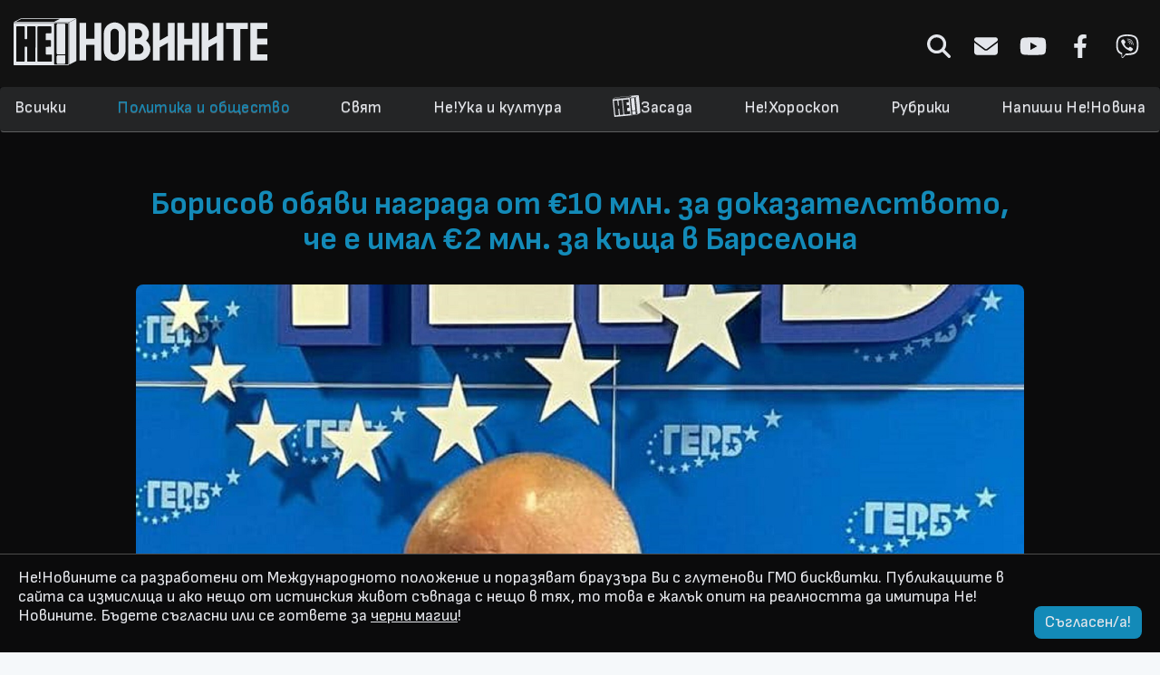

--- FILE ---
content_type: text/html; charset=UTF-8
request_url: https://nenovinite.com/ne/politika/borisov-obyavi-nagrada-ot-euro10-mln-za-dokazatelstvoto-che-e-imal-euro2-mln-za-kusha-v-barselona
body_size: 10702
content:
<!DOCTYPE html>
<html lang="bg">
    <head>
        <title>Борисов обяви награда от €10 млн. за доказателството, че е имал €2 млн. за къща в Барселона</title>
        <base href="https://nenovinite.com">

        <meta charset="utf-8">
        <meta http-equiv="X-UA-Compatible" content="IE=edge">
        <meta name="viewport" content="width=device-width, initial-scale=1.0">
        <meta name="description" content="Squid game.">
        <meta property="fb:app_id" content="889587091191967"/>
        <meta property="og:type" content="website" />
        <meta property="og:url" content="https://nenovinite.com/ne/politika/borisov-obyavi-nagrada-ot-euro10-mln-za-dokazatelstvoto-che-e-imal-euro2-mln-za-kusha-v-barselona" />
        <meta property="og:locale" content="bg_BG" />
        <meta property="og:title" content="Борисов обяви награда от €10 млн. за доказателството, че е имал €2 млн. за къща в Барселона"/>
        <meta property="og:description" content="Squid game."/>
        <meta property="og:site_name" content="НеНовините! - Медия №37 в България и №32 в Света" />
        <meta property="og:image" content="https://nenovinite.com/storage/news/53/14153.jpg"/>
        <meta property="og:image:url" content="https://nenovinite.com/storage/news/53/14153.jpg"/>
        <meta property="og:image:secure_url" content="https://nenovinite.com/storage/news/53/14153.jpg"/>
        <meta property="og:image:type" content="image/jpeg" />
        <meta name="twitter:card" content="summary" />
        <meta name="twitter:title" content="Борисов обяви награда от €10 млн. за доказателството, че е имал €2 млн. за къща в Барселона" />
        <meta name="twitter:description" content="Squid game." />
        <meta name="twitter:image" content="https://nenovinite.com/storage/news/53/14153.jpg"/>
        <meta name="google-site-verification" content="crruZlWoCOJ6BB_E-a_u4qcQq3_aiQXQpRxbq3qzLDE" />

        <link rel="icon" type="image/png" href="favicon.ico">
        <link rel="alternate" type="application/rss+xml" href="https://nenovinite.com/feed/rss">
        <link rel="canonical" href="https://nenovinite.com/ne/politika/borisov-obyavi-nagrada-ot-euro10-mln-za-dokazatelstvoto-che-e-imal-euro2-mln-za-kusha-v-barselona" />

        <link href="https://fonts.googleapis.com/css?family=Roboto:300,400,700" rel="stylesheet">
        <link href="https://maxcdn.bootstrapcdn.com/font-awesome/4.6.3/css/font-awesome.min.css" rel="stylesheet">
        <link rel="stylesheet" href="https://maxcdn.bootstrapcdn.com/bootstrap/3.3.7/css/bootstrap.min.css" integrity="sha384-BVYiiSIFeK1dGmJRAkycuHAHRg32OmUcww7on3RYdg4Va+PmSTsz/K68vbdEjh4u" crossorigin="anonymous">
        <link rel="stylesheet" href="https://maxcdn.bootstrapcdn.com/bootstrap/3.3.7/css/bootstrap-theme.min.css" integrity="sha384-rHyoN1iRsVXV4nD0JutlnGaslCJuC7uwjduW9SVrLvRYooPp2bWYgmgJQIXwl/Sp" crossorigin="anonymous">

        <link rel="preconnect" href="https://fonts.googleapis.com">
        <link rel="preconnect" href="https://fonts.gstatic.com" crossorigin>
        <link href="https://fonts.googleapis.com/css2?family=Sofia+Sans:ital,wght@0,300;0,400;0,500;0,600;0,700;0,800;0,900;1,300;1,400;1,500;1,600;1,700;1,800;1,900&display=swap" rel="stylesheet">

        <link rel="stylesheet" type="text/css" href="https://nenovinite.com/css/app.css" />
        <link rel="stylesheet" type="text/css" href="https://nenovinite.com/css/style.css?v=42.0.6" />
        <link href="https://nenovinite.com/css/jquery.bxslider.min.css" rel="stylesheet" />

        <link rel="apple-touch-icon" sizes="57x57" href="/apple-icon-57x57.png">
        <link rel="apple-touch-icon" sizes="60x60" href="/apple-icon-60x60.png">
        <link rel="apple-touch-icon" sizes="72x72" href="/apple-icon-72x72.png">
        <link rel="apple-touch-icon" sizes="76x76" href="/apple-icon-76x76.png">
        <link rel="apple-touch-icon" sizes="114x114" href="/apple-icon-114x114.png">
        <link rel="apple-touch-icon" sizes="120x120" href="/apple-icon-120x120.png">
        <link rel="apple-touch-icon" sizes="144x144" href="/apple-icon-144x144.png">
        <link rel="apple-touch-icon" sizes="152x152" href="/apple-icon-152x152.png">
        <link rel="apple-touch-icon" sizes="180x180" href="/apple-icon-180x180.png">
        <link rel="icon" type="image/png" sizes="192x192"  href="/android-icon-192x192.png">
        <link rel="icon" type="image/png" sizes="32x32" href="/favicon-32x32.png">
        <link rel="icon" type="image/png" sizes="96x96" href="/favicon-96x96.png">
        <link rel="icon" type="image/png" sizes="16x16" href="/favicon-16x16.png">
        <link rel="manifest" href="/manifest.json">
        <meta name="msapplication-TileColor" content="#ffffff">
        <meta name="msapplication-TileImage" content="/ms-icon-144x144.png">
        <meta name="theme-color" content="#ffffff">

                <style>
            .thumbnail .icon-paid,
            .button-vote,
            .vote-bar {
                background-color:  !important;
            }
            #loading,
            .thumbnail:hover,
            .button-vote {
                border-color:  !important;
            }
            .header .navbar .nav.navbar-nav li.active a,
            .header .navbar .nav.navbar-nav li a:hover,
            .header .navbar.fixed-nav .social .icon i,
            .vote-wrapper .radio i,
            #loading i,
            .thumbnail.paid .text-paid,
            .wrapper-thumbnail:hover .caption h3 {
                color:  !important;
            }
            .article-content a,
            .article-content a u,
            .nav-tabs>li.active>a,
            .nav-tabs>li.active>a:focus,
            .nav-tabs>li.active>a:hover,
            .article-title,
            .category-link:hover .category-title {
                color:  !important;
            }
            .social .icon:hover svg {
                fill: ;
            }
        </style>
                
        <script type="text/javascript">
            if (window.location.hash) {
                console.log(decodeURIComponent(window.location.hash))
                //alert( window.location.origin + window.location.pathname + '?' + window.location.hash.substr(1) );
                window.location.href = decodeURIComponent(window.location.hash).substr(1);
            }
        </script>
        <script src="https://code.jquery.com/jquery-3.1.0.min.js" integrity="sha256-cCueBR6CsyA4/9szpPfrX3s49M9vUU5BgtiJj06wt/s=" crossorigin="anonymous"></script>
        <script src="https://maxcdn.bootstrapcdn.com/bootstrap/3.3.7/js/bootstrap.min.js" integrity="sha384-Tc5IQib027qvyjSMfHjOMaLkfuWVxZxUPnCJA7l2mCWNIpG9mGCD8wGNIcPD7Txa" crossorigin="anonymous"></script>
        <script src="https://nenovinite.com/js/main.js?v=42.0.0"></script>

        <script type="text/javascript">
            var locale = 'ne';
        </script>
        <script>
            (function () {
                var cx = '011415421189498379801:8gwqca4msk8';
                var gcse = document.createElement('script');
                gcse.type = 'text/javascript';
                gcse.async = true;
                gcse.src = 'https://cse.google.com/cse.js?cx=' + cx;
                var s = document.getElementsByTagName('script')[0];
                s.parentNode.insertBefore(gcse, s);
            })();
        </script>

        <script>
            (function (i, s, o, g, r, a, m) {
                i['GoogleAnalyticsObject'] = r;
                i[r] = i[r] || function () {
                    (i[r].q = i[r].q || []).push(arguments)
                }, i[r].l = 1 * new Date();
                a = s.createElement(o),
                        m = s.getElementsByTagName(o)[0];
                a.async = 1;
                a.src = g;
                m.parentNode.insertBefore(a, m)
            })(window, document, 'script', '//www.google-analytics.com/analytics.js', 'ga');

            ga('create', 'UA-9568889-1', 'auto');
            ga('send', 'pageview');

        </script>

    <div id="fb-root"></div>
    <script>(function (d, s, id) {
            var js, fjs = d.getElementsByTagName(s)[0];
            if (d.getElementById(id))
                return;
            js = d.createElement(s);
            js.id = id;
            js.src = "//connect.facebook.net/bg_BG/sdk.js#xfbml=1&version=v2.10&appId=889587091191967";
            fjs.parentNode.insertBefore(js, fjs);
        }(document, 'script', 'facebook-jssdk'));</script>
    <!-- ADX -->
    <script async src="https://securepubads.g.doubleclick.net/tag/js/gpt.js"></script>
    <script>
        window.googletag = window.googletag || {cmd: []};
        googletag.cmd.push(function () {
            googletag.defineSlot('/150116058/adx_nenovinite/nenovinite_desktop/home_leader_1', [[728, 90], [970, 250], [960, 100], [960, 200], [960, 300]], 'div-gpt-ad-1566383659645-0').addService(googletag.pubads());
            googletag.defineSlot('/150116058/adx_nenovinite/nenovinite_desktop/home_leader_2', [[960, 300], [728, 90], [960, 200], [970, 250], [960, 100]], 'div-gpt-ad-1566383834764-0').addService(googletag.pubads());
            googletag.defineSlot('/150116058/adx_nenovinite/nenovinite_desktop/home_leader_3', [[960, 300], [728, 90], [960, 200], [970, 250], [960, 100]], 'div-gpt-ad-1566383947027-0').addService(googletag.pubads());
            googletag.defineSlot('/150116058/adx_nenovinite/nenovinite_desktop/home_leader_4', [[960, 200], [970, 250], [960, 100], [728, 90], [960, 300]], 'div-gpt-ad-1566384047806-0').addService(googletag.pubads());
            googletag.defineSlot('/150116058/adx_nenovinite/nenovinite_desktop/article_leader_1', [[970, 250], [960, 200], [960, 100], [960, 300], [728, 90]], 'div-gpt-ad-1566384217856-0').addService(googletag.pubads());
            googletag.defineSlot('/150116058/adx_nenovinite/nenovinite_desktop/article_leader_2', [[960, 300], [960, 100], [970, 250], [960, 200], [728, 90]], 'div-gpt-ad-1566384321032-0').addService(googletag.pubads());
            googletag.defineSlot('/150116058/adx_nenovinite/nenovinite_desktop/article_leader_3', [[728, 90], [960, 100], [960, 300], [960, 200], [970, 250]], 'div-gpt-ad-1566384456843-0').addService(googletag.pubads());
            googletag.defineSlot('/150116058/adx_nenovinite/nenovinite_desktop/article_leader_4', [[960, 300], [728, 90], [960, 200], [970, 250], [960, 100]], 'div-gpt-ad-1566384537500-0').addService(googletag.pubads());

            googletag.pubads().enableSingleRequest();
            googletag.pubads().disableInitialLoad();
            googletag.enableServices();
        });

    </script>
</head>

<body>
    <header class="header">
        <div class="container logo-container">
            <div class="row">
                <div class="col-md-4">
                <a class="logo-btn" href="https://nenovinite.com">
                                            <img class="logo" src="https://nenovinite.com/img/logo.svg" alt="НеНовините! - Медия №37 в България и №32 в Света">
                                    </a>
                </div>
                <div class="col-md-8">
                    <div class="social tar">
                        <form class="form-inline search-form" method="get" action="https://nenovinite.com/ne/search">
                            <div class="form-group">
                                <input type="text" class="form-control " value="" name="q" placeholder="Търсене...">
                            </div>
                        </form>
                        <a class="icon icon-search" href="javascript:;">
                          <svg xmlns="http://www.w3.org/2000/svg" viewBox="0 0 512 512"><!--! Font Awesome Pro 6.4.0 by @fontawesome  - https://fontawesome.com License - https://fontawesome.com/license (Commercial License) Copyright 2023 Fonticons, Inc. --><path d="M416 208c0 45.9-14.9 88.3-40 122.7L502.6 457.4c12.5 12.5 12.5 32.8 0 45.3s-32.8 12.5-45.3 0L330.7 376c-34.4 25.2-76.8 40-122.7 40C93.1 416 0 322.9 0 208S93.1 0 208 0S416 93.1 416 208zM208 352a144 144 0 1 0 0-288 144 144 0 1 0 0 288z"/></svg>
                        </a>
                        <a class="icon icon-about" href="https://nenovinite.com/ne/za-nas">
                          <svg xmlns="http://www.w3.org/2000/svg" viewBox="0 0 512 512"><!--! Font Awesome Pro 6.4.0 by @fontawesome  - https://fontawesome.com License - https://fontawesome.com/license (Commercial License) Copyright 2023 Fonticons, Inc. --><path d="M48 64C21.5 64 0 85.5 0 112c0 15.1 7.1 29.3 19.2 38.4L236.8 313.6c11.4 8.5 27 8.5 38.4 0L492.8 150.4c12.1-9.1 19.2-23.3 19.2-38.4c0-26.5-21.5-48-48-48H48zM0 176V384c0 35.3 28.7 64 64 64H448c35.3 0 64-28.7 64-64V176L294.4 339.2c-22.8 17.1-54 17.1-76.8 0L0 176z"/></svg>
                        </a>
                        <a class="icon icon-youtube" target="_blank" href="https://www.youtube.com/user/nenovinite/videos">
                          <svg xmlns="http://www.w3.org/2000/svg" viewBox="0 0 576 512"><!--! Font Awesome Pro 6.4.0 by @fontawesome  - https://fontawesome.com License - https://fontawesome.com/license (Commercial License) Copyright 2023 Fonticons, Inc. --><path d="M549.655 124.083c-6.281-23.65-24.787-42.276-48.284-48.597C458.781 64 288 64 288 64S117.22 64 74.629 75.486c-23.497 6.322-42.003 24.947-48.284 48.597-11.412 42.867-11.412 132.305-11.412 132.305s0 89.438 11.412 132.305c6.281 23.65 24.787 41.5 48.284 47.821C117.22 448 288 448 288 448s170.78 0 213.371-11.486c23.497-6.321 42.003-24.171 48.284-47.821 11.412-42.867 11.412-132.305 11.412-132.305s0-89.438-11.412-132.305zm-317.51 213.508V175.185l142.739 81.205-142.739 81.201z"/></svg>
                        </a>
                        <a class="icon icon-facebook" target="_blank" href="https://www.facebook.com/nenovinite">
                          <svg xmlns="http://www.w3.org/2000/svg" viewBox="0 0 320 512"><!--! Font Awesome Pro 6.4.0 by @fontawesome  - https://fontawesome.com License - https://fontawesome.com/license (Commercial License) Copyright 2023 Fonticons, Inc. --><path d="M279.14 288l14.22-92.66h-88.91v-60.13c0-25.35 12.42-50.06 52.24-50.06h40.42V6.26S260.43 0 225.36 0c-73.22 0-121.08 44.38-121.08 124.72v70.62H22.89V288h81.39v224h100.17V288z"/></svg>
                        </a>
                        <a class="icon icon-viber" target="_blank" href="https://invite.viber.com/?g2=AQBidW1cmHyR%2Bk1y6wAAytBhxV52PZiKjE9SNRydHJ2ygNIxXLppYi9e%2FZnvpCAM">
                          <svg xmlns="http://www.w3.org/2000/svg" viewBox="0 0 512 512"><!--! Font Awesome Pro 6.4.0 by @fontawesome  - https://fontawesome.com License - https://fontawesome.com/license (Commercial License) Copyright 2023 Fonticons, Inc. --><path d="M444 49.9C431.3 38.2 379.9.9 265.3.4c0 0-135.1-8.1-200.9 52.3C27.8 89.3 14.9 143 13.5 209.5c-1.4 66.5-3.1 191.1 117 224.9h.1l-.1 51.6s-.8 20.9 13 25.1c16.6 5.2 26.4-10.7 42.3-27.8 8.7-9.4 20.7-23.2 29.8-33.7 82.2 6.9 145.3-8.9 152.5-11.2 16.6-5.4 110.5-17.4 125.7-142 15.8-128.6-7.6-209.8-49.8-246.5zM457.9 287c-12.9 104-89 110.6-103 115.1-6 1.9-61.5 15.7-131.2 11.2 0 0-52 62.7-68.2 79-5.3 5.3-11.1 4.8-11-5.7 0-6.9.4-85.7.4-85.7-.1 0-.1 0 0 0-101.8-28.2-95.8-134.3-94.7-189.8 1.1-55.5 11.6-101 42.6-131.6 55.7-50.5 170.4-43 170.4-43 96.9.4 143.3 29.6 154.1 39.4 35.7 30.6 53.9 103.8 40.6 211.1zm-139-80.8c.4 8.6-12.5 9.2-12.9.6-1.1-22-11.4-32.7-32.6-33.9-8.6-.5-7.8-13.4.7-12.9 27.9 1.5 43.4 17.5 44.8 46.2zm20.3 11.3c1-42.4-25.5-75.6-75.8-79.3-8.5-.6-7.6-13.5.9-12.9 58 4.2 88.9 44.1 87.8 92.5-.1 8.6-13.1 8.2-12.9-.3zm47 13.4c.1 8.6-12.9 8.7-12.9.1-.6-81.5-54.9-125.9-120.8-126.4-8.5-.1-8.5-12.9 0-12.9 73.7.5 133 51.4 133.7 139.2zM374.9 329v.2c-10.8 19-31 40-51.8 33.3l-.2-.3c-21.1-5.9-70.8-31.5-102.2-56.5-16.2-12.8-31-27.9-42.4-42.4-10.3-12.9-20.7-28.2-30.8-46.6-21.3-38.5-26-55.7-26-55.7-6.7-20.8 14.2-41 33.3-51.8h.2c9.2-4.8 18-3.2 23.9 3.9 0 0 12.4 14.8 17.7 22.1 5 6.8 11.7 17.7 15.2 23.8 6.1 10.9 2.3 22-3.7 26.6l-12 9.6c-6.1 4.9-5.3 14-5.3 14s17.8 67.3 84.3 84.3c0 0 9.1.8 14-5.3l9.6-12c4.6-6 15.7-9.8 26.6-3.7 14.7 8.3 33.4 21.2 45.8 32.9 7 5.7 8.6 14.4 3.8 23.6z"/></svg>  
                        </a>
                    </div>
                </div>
            </div>
        </div>
        <div class="navbar" role="navigation" id="main-navbar">
            <div class="container">
                <a href="/" class="logo-small">
                    <img src="img/logo-small.svg"/>
                </a>
                <a class="mobile-menu" href="javascript:;"><i class="fa fa-bars"></i></a>
                <div class="social tar">
                    <a class="icon icon-about" href="https://nenovinite.com/ne/za-nas">
                      <svg xmlns="http://www.w3.org/2000/svg" viewBox="0 0 512 512"><!--! Font Awesome Pro 6.4.0 by @fontawesome  - https://fontawesome.com License - https://fontawesome.com/license (Commercial License) Copyright 2023 Fonticons, Inc. --><path d="M48 64C21.5 64 0 85.5 0 112c0 15.1 7.1 29.3 19.2 38.4L236.8 313.6c11.4 8.5 27 8.5 38.4 0L492.8 150.4c12.1-9.1 19.2-23.3 19.2-38.4c0-26.5-21.5-48-48-48H48zM0 176V384c0 35.3 28.7 64 64 64H448c35.3 0 64-28.7 64-64V176L294.4 339.2c-22.8 17.1-54 17.1-76.8 0L0 176z"/></svg>
                    </a>
                    <a class="icon icon-youtube" target="_blank" href="https://www.youtube.com/user/nenovinite/videos">
                      <svg xmlns="http://www.w3.org/2000/svg" viewBox="0 0 576 512"><!--! Font Awesome Pro 6.4.0 by @fontawesome  - https://fontawesome.com License - https://fontawesome.com/license (Commercial License) Copyright 2023 Fonticons, Inc. --><path d="M549.655 124.083c-6.281-23.65-24.787-42.276-48.284-48.597C458.781 64 288 64 288 64S117.22 64 74.629 75.486c-23.497 6.322-42.003 24.947-48.284 48.597-11.412 42.867-11.412 132.305-11.412 132.305s0 89.438 11.412 132.305c6.281 23.65 24.787 41.5 48.284 47.821C117.22 448 288 448 288 448s170.78 0 213.371-11.486c23.497-6.321 42.003-24.171 48.284-47.821 11.412-42.867 11.412-132.305 11.412-132.305s0-89.438-11.412-132.305zm-317.51 213.508V175.185l142.739 81.205-142.739 81.201z"/></svg>
                    </a>
                    <a class="icon icon-facebook" target="_blank" href="https://www.facebook.com/nenovinite">
                      <svg xmlns="http://www.w3.org/2000/svg" viewBox="0 0 320 512"><!--! Font Awesome Pro 6.4.0 by @fontawesome  - https://fontawesome.com License - https://fontawesome.com/license (Commercial License) Copyright 2023 Fonticons, Inc. --><path d="M279.14 288l14.22-92.66h-88.91v-60.13c0-25.35 12.42-50.06 52.24-50.06h40.42V6.26S260.43 0 225.36 0c-73.22 0-121.08 44.38-121.08 124.72v70.62H22.89V288h81.39v224h100.17V288z"/></svg>
                    </a>
                    <a class="icon icon-viber" target="_blank" href="https://invite.viber.com/?g2=AQBidW1cmHyR%2Bk1y6wAAytBhxV52PZiKjE9SNRydHJ2ygNIxXLppYi9e%2FZnvpCAM">
                      <svg xmlns="http://www.w3.org/2000/svg" viewBox="0 0 512 512"><!--! Font Awesome Pro 6.4.0 by @fontawesome  - https://fontawesome.com License - https://fontawesome.com/license (Commercial License) Copyright 2023 Fonticons, Inc. --><path d="M444 49.9C431.3 38.2 379.9.9 265.3.4c0 0-135.1-8.1-200.9 52.3C27.8 89.3 14.9 143 13.5 209.5c-1.4 66.5-3.1 191.1 117 224.9h.1l-.1 51.6s-.8 20.9 13 25.1c16.6 5.2 26.4-10.7 42.3-27.8 8.7-9.4 20.7-23.2 29.8-33.7 82.2 6.9 145.3-8.9 152.5-11.2 16.6-5.4 110.5-17.4 125.7-142 15.8-128.6-7.6-209.8-49.8-246.5zM457.9 287c-12.9 104-89 110.6-103 115.1-6 1.9-61.5 15.7-131.2 11.2 0 0-52 62.7-68.2 79-5.3 5.3-11.1 4.8-11-5.7 0-6.9.4-85.7.4-85.7-.1 0-.1 0 0 0-101.8-28.2-95.8-134.3-94.7-189.8 1.1-55.5 11.6-101 42.6-131.6 55.7-50.5 170.4-43 170.4-43 96.9.4 143.3 29.6 154.1 39.4 35.7 30.6 53.9 103.8 40.6 211.1zm-139-80.8c.4 8.6-12.5 9.2-12.9.6-1.1-22-11.4-32.7-32.6-33.9-8.6-.5-7.8-13.4.7-12.9 27.9 1.5 43.4 17.5 44.8 46.2zm20.3 11.3c1-42.4-25.5-75.6-75.8-79.3-8.5-.6-7.6-13.5.9-12.9 58 4.2 88.9 44.1 87.8 92.5-.1 8.6-13.1 8.2-12.9-.3zm47 13.4c.1 8.6-12.9 8.7-12.9.1-.6-81.5-54.9-125.9-120.8-126.4-8.5-.1-8.5-12.9 0-12.9 73.7.5 133 51.4 133.7 139.2zM374.9 329v.2c-10.8 19-31 40-51.8 33.3l-.2-.3c-21.1-5.9-70.8-31.5-102.2-56.5-16.2-12.8-31-27.9-42.4-42.4-10.3-12.9-20.7-28.2-30.8-46.6-21.3-38.5-26-55.7-26-55.7-6.7-20.8 14.2-41 33.3-51.8h.2c9.2-4.8 18-3.2 23.9 3.9 0 0 12.4 14.8 17.7 22.1 5 6.8 11.7 17.7 15.2 23.8 6.1 10.9 2.3 22-3.7 26.6l-12 9.6c-6.1 4.9-5.3 14-5.3 14s17.8 67.3 84.3 84.3c0 0 9.1.8 14-5.3l9.6-12c4.6-6 15.7-9.8 26.6-3.7 14.7 8.3 33.4 21.2 45.8 32.9 7 5.7 8.6 14.4 3.8 23.6z"/></svg>  
                    </a>
                </div>
                <ul class="nav navbar-nav" role="navigation">
                    <li class="mobile-search-li">
                        <a class="icon icon-search" href="javascript:;"><i class="fa fa-search"></i></a>
                        <form class="form-inline search-form" method="get" action="https://nenovinite.com/ne/search">
                            <div class="form-group">
                                <input type="text" class="form-control " value="" name="q" placeholder="Търсене...">
                            </div>
                        </form>
                    </li>
                    <li class="">
                        <a href="https://nenovinite.com/ne/all" role="button">Всички</a>
                    </li>
                                                            <li class="active">
                        <a href="https://nenovinite.com/ne/politika" role="button">Политика и общество</a>
                    </li>
                                                                                <li class="">
                        <a href="https://nenovinite.com/ne/svqt" role="button">Свят</a>
                    </li>
                                                                                <li class="">
                        <a href="https://nenovinite.com/ne/neuka" role="button">Не!Ука и култура</a>
                    </li>
                                                                                <li class="">
                        <a class="nezasada" href="https://nenovinite.com/ne/nezasada" role="button">
                            <img src="/img/logo-small-rotated.svg"/>Засада
                        </a>
                    </li>
                                                                                <li class="">
                        <a href="https://nenovinite.com/ne/nehoroskop" role="button">Не!Хороскоп</a>
                    </li>
                                                                                <li class="">
                        <a href="https://nenovinite.com/ne/rubriki" role="button">Рубрики</a>
                    </li>
                                                                                <li class="">
                        <a href="https://nenovinite.com/ne/Ne-Pishi-Novina" role="button">Напиши Не!Новина</a>
                    </li>
                </ul>
            </div>
        </div>
    </div>
</header>

<div class="site-content">
    
    
<div class="article-wrapper">

    
    <div class="article container" data-article-slug="https://nenovinite.com/ne/politika/borisov-obyavi-nagrada-ot-euro10-mln-za-dokazatelstvoto-che-e-imal-euro2-mln-za-kusha-v-barselona" data-article-id="14153">
                <div class="ad tac">
            <!-- /150116058/adx_nenovinite/nenovinite_desktop/article_leader_1 -->
            <div class="ai-block-176960969452732"></div>
            <script>
                if (isMobile()) {
                    ajaxLoadBlockPS('ai-block-176960969452732','kreacja 9','w2g-slot9');
                    //<div id="ai-block-176960969452732"></div>
                    //ajaxLoadBlock('ai-block-176960969452732', '/150116058/adx_nenovinite/nenovinite_mobile/m.article_1', [[300, 250]]);
                } else {
                    ajaxLoadBlockPS('ai-block-176960969452732','kreacja 1','w2g-slot1');
                    //ajaxLoadBlock('ai-block-176960969452732', '/150116058/adx_nenovinite/nenovinite_desktop/article_leader_1', [[960, 300], [960, 100], [970, 250], [960, 200], [728, 90]]);
                }
            </script>
            
            <!--/*
                                  *
                                  * Revive Adserver Asynchronous JS Tag
                                  * - Generated with Revive Adserver v4.0.2
                                  *
                                  */-->
            <!--
            <ins data-revive-zoneid="4" data-revive-category="politika" data-revive-article-id="14153" data-revive-id="4a3c4e34fb2bb0defbe19a5f8ec7e9ff"></ins>
            <script async src="//ads.nenovinite.com/www/delivery/asyncjs.php"></script>
            -->
        </div>
        <h1 class="article-title">Борисов обяви награда от €10 млн. за доказателството, че е имал €2 млн. за къща в Барселона</h1>
        
        <div class="row">
                        <div class="article-full-image">
                <img src="https://nenovinite.com/storage/news/53/14153.jpg">
            </div>
                    </div>

        <div class="row">
            <div class="col-md-12 wb metainfo">
                <i class="fa fa-calendar"></i>
                Feb 3, 2022
                &nbsp;
                &nbsp;
                <a href="https://nenovinite.com/ne/author/zhelyo">
                    <i class="fa fa-user"></i>
                    zhelyo
                </a>
                &nbsp;
                &nbsp;
                <i class="fa fa-eye"></i>
                46496
            </div>
            <div class="col-md-12 wb">
                <div class="article-content">
                    <em>БАНКЯ </em>- Бившият премиер Бойко Борисов отговори на поредните обвинения, отправени в публичното пространство от министъра на вътрешните работи Бойко Рашков.<br />
<br />
<em>&quot;Пак казвам - аз къща в Барселона нямам. Това какво може да има някоя Мата Хари, не е моя работа&quot;</em> - начумери се лидерът на ГЕРБ.<br />
<br />
В живо включване по Facebook от партийната централа той отправи предизвикателство към <em>&quot;Фалшивия Бойко с фалшивите твърдения.&quot;</em>
    	</div>
    	</div>
    	</div>

    	<div class="ad tac">
<!-- /150116058/adx_nenovinite/nenovinite_desktop/article_leader_2 -->
                <div id="ai-block-6561551769609694">
                </div>
                <script>
                
if (isMobile()) {
                    
                    ajaxLoadBlock("ai-block-6561551769609694", "/150116058/adx_nenovinite/nenovinite_mobile/m.article_2", [[300, 600], [300, 250]]);
                } else {
                    ajaxLoadBlock("ai-block-6561551769609694", "/150116058/adx_nenovinite/nenovinite_desktop/article_leader_2", [[960, 300], [960, 100], [970, 250], [960, 200], [728, 90]]);
                }
                    </script>
</div>
<div class="row">
    <div class="col-md-12 wb">
        <div class="article-content"><em>&quot;2 милиона еврона не само съм бил им&aacute;л, ами съм ги бил и похарчѝл за това къщ&egrave;. Глупости. Даже давам награда 10 милиона, ако некой покаже къде съм държал 2 милиона&quot;</em> - обяви още Борисов.<br />
<br />
<em>&quot;Ще взема да кажа, за да обясня после аз откъде имам пари, че и мен ме рови тоя&quot; </em>- помисли си Делян Пеевски.

                    <div class="share-text">Всички публикации в този сайт са плод на Вашата фантазия, Интернет не съществува</div>

                    <div class="social tac" data-title="%D0%91%D0%BE%D1%80%D0%B8%D1%81%D0%BE%D0%B2+%D0%BE%D0%B1%D1%8F%D0%B2%D0%B8+%D0%BD%D0%B0%D0%B3%D1%80%D0%B0%D0%B4%D0%B0+%D0%BE%D1%82+%E2%82%AC10+%D0%BC%D0%BB%D0%BD.+%D0%B7%D0%B0+%D0%B4%D0%BE%D0%BA%D0%B0%D0%B7%D0%B0%D1%82%D0%B5%D0%BB%D1%81%D1%82%D0%B2%D0%BE%D1%82%D0%BE%2C+%D1%87%D0%B5+%D0%B5+%D0%B8%D0%BC%D0%B0%D0%BB+%E2%82%AC2+%D0%BC%D0%BB%D0%BD.+%D0%B7%D0%B0+%D0%BA%D1%8A%D1%89%D0%B0+%D0%B2+%D0%91%D0%B0%D1%80%D1%81%D0%B5%D0%BB%D0%BE%D0%BD%D0%B0" data-url="https://nenovinite.com/ne/politika/borisov-obyavi-nagrada-ot-euro10-mln-za-dokazatelstvoto-che-e-imal-euro2-mln-za-kusha-v-barselona">
                        <a class="icon icon-facebook share fb" href="javascript:;">
                          <svg xmlns="http://www.w3.org/2000/svg" viewBox="0 0 320 512"><!--! Font Awesome Pro 6.4.0 by @fontawesome  - https://fontawesome.com License - https://fontawesome.com/license (Commercial License) Copyright 2023 Fonticons, Inc. --><path d="M279.14 288l14.22-92.66h-88.91v-60.13c0-25.35 12.42-50.06 52.24-50.06h40.42V6.26S260.43 0 225.36 0c-73.22 0-121.08 44.38-121.08 124.72v70.62H22.89V288h81.39v224h100.17V288z"/></svg>
                        </a>
                        <a class="icon icon-twitter share twt" href="javascript:;">
                          <svg xmlns="http://www.w3.org/2000/svg" viewBox="0 0 512 512"><!--! Font Awesome Pro 6.4.0 by @fontawesome  - https://fontawesome.com License - https://fontawesome.com/license (Commercial License) Copyright 2023 Fonticons, Inc. --><path d="M459.37 151.716c.325 4.548.325 9.097.325 13.645 0 138.72-105.583 298.558-298.558 298.558-59.452 0-114.68-17.219-161.137-47.106 8.447.974 16.568 1.299 25.34 1.299 49.055 0 94.213-16.568 130.274-44.832-46.132-.975-84.792-31.188-98.112-72.772 6.498.974 12.995 1.624 19.818 1.624 9.421 0 18.843-1.3 27.614-3.573-48.081-9.747-84.143-51.98-84.143-102.985v-1.299c13.969 7.797 30.214 12.67 47.431 13.319-28.264-18.843-46.781-51.005-46.781-87.391 0-19.492 5.197-37.36 14.294-52.954 51.655 63.675 129.3 105.258 216.365 109.807-1.624-7.797-2.599-15.918-2.599-24.04 0-57.828 46.782-104.934 104.934-104.934 30.213 0 57.502 12.67 76.67 33.137 23.715-4.548 46.456-13.32 66.599-25.34-7.798 24.366-24.366 44.833-46.132 57.827 21.117-2.273 41.584-8.122 60.426-16.243-14.292 20.791-32.161 39.308-52.628 54.253z"/></svg>
                        </a>
                        <a class="icon icon-reddit share reddit" href="javascript:;">
                         <svg xmlns="http://www.w3.org/2000/svg" viewBox="0 0 512 512"><!--! Font Awesome Pro 6.4.0 by @fontawesome  - https://fontawesome.com License - https://fontawesome.com/license (Commercial License) Copyright 2023 Fonticons, Inc. --><path d="M440.3 203.5c-15 0-28.2 6.2-37.9 15.9-35.7-24.7-83.8-40.6-137.1-42.3L293 52.3l88.2 19.8c0 21.6 17.6 39.2 39.2 39.2 22 0 39.7-18.1 39.7-39.7s-17.6-39.7-39.7-39.7c-15.4 0-28.7 9.3-35.3 22l-97.4-21.6c-4.9-1.3-9.7 2.2-11 7.1L246.3 177c-52.9 2.2-100.5 18.1-136.3 42.8-9.7-10.1-23.4-16.3-38.4-16.3-55.6 0-73.8 74.6-22.9 100.1-1.8 7.9-2.6 16.3-2.6 24.7 0 83.8 94.4 151.7 210.3 151.7 116.4 0 210.8-67.9 210.8-151.7 0-8.4-.9-17.2-3.1-25.1 49.9-25.6 31.5-99.7-23.8-99.7zM129.4 308.9c0-22 17.6-39.7 39.7-39.7 21.6 0 39.2 17.6 39.2 39.7 0 21.6-17.6 39.2-39.2 39.2-22 .1-39.7-17.6-39.7-39.2zm214.3 93.5c-36.4 36.4-139.1 36.4-175.5 0-4-3.5-4-9.7 0-13.7 3.5-3.5 9.7-3.5 13.2 0 27.8 28.5 120 29 149 0 3.5-3.5 9.7-3.5 13.2 0 4.1 4 4.1 10.2.1 13.7zm-.8-54.2c-21.6 0-39.2-17.6-39.2-39.2 0-22 17.6-39.7 39.2-39.7 22 0 39.7 17.6 39.7 39.7-.1 21.5-17.7 39.2-39.7 39.2z"/></svg>
                        </a>
                        <a class="icon icon-viber" target="_blank" href="https://invite.viber.com/?g2=AQBidW1cmHyR%2Bk1y6wAAytBhxV52PZiKjE9SNRydHJ2ygNIxXLppYi9e%2FZnvpCAM">
                          <svg xmlns="http://www.w3.org/2000/svg" viewBox="0 0 512 512"><!--! Font Awesome Pro 6.4.0 by @fontawesome  - https://fontawesome.com License - https://fontawesome.com/license (Commercial License) Copyright 2023 Fonticons, Inc. --><path d="M444 49.9C431.3 38.2 379.9.9 265.3.4c0 0-135.1-8.1-200.9 52.3C27.8 89.3 14.9 143 13.5 209.5c-1.4 66.5-3.1 191.1 117 224.9h.1l-.1 51.6s-.8 20.9 13 25.1c16.6 5.2 26.4-10.7 42.3-27.8 8.7-9.4 20.7-23.2 29.8-33.7 82.2 6.9 145.3-8.9 152.5-11.2 16.6-5.4 110.5-17.4 125.7-142 15.8-128.6-7.6-209.8-49.8-246.5zM457.9 287c-12.9 104-89 110.6-103 115.1-6 1.9-61.5 15.7-131.2 11.2 0 0-52 62.7-68.2 79-5.3 5.3-11.1 4.8-11-5.7 0-6.9.4-85.7.4-85.7-.1 0-.1 0 0 0-101.8-28.2-95.8-134.3-94.7-189.8 1.1-55.5 11.6-101 42.6-131.6 55.7-50.5 170.4-43 170.4-43 96.9.4 143.3 29.6 154.1 39.4 35.7 30.6 53.9 103.8 40.6 211.1zm-139-80.8c.4 8.6-12.5 9.2-12.9.6-1.1-22-11.4-32.7-32.6-33.9-8.6-.5-7.8-13.4.7-12.9 27.9 1.5 43.4 17.5 44.8 46.2zm20.3 11.3c1-42.4-25.5-75.6-75.8-79.3-8.5-.6-7.6-13.5.9-12.9 58 4.2 88.9 44.1 87.8 92.5-.1 8.6-13.1 8.2-12.9-.3zm47 13.4c.1 8.6-12.9 8.7-12.9.1-.6-81.5-54.9-125.9-120.8-126.4-8.5-.1-8.5-12.9 0-12.9 73.7.5 133 51.4 133.7 139.2zM374.9 329v.2c-10.8 19-31 40-51.8 33.3l-.2-.3c-21.1-5.9-70.8-31.5-102.2-56.5-16.2-12.8-31-27.9-42.4-42.4-10.3-12.9-20.7-28.2-30.8-46.6-21.3-38.5-26-55.7-26-55.7-6.7-20.8 14.2-41 33.3-51.8h.2c9.2-4.8 18-3.2 23.9 3.9 0 0 12.4 14.8 17.7 22.1 5 6.8 11.7 17.7 15.2 23.8 6.1 10.9 2.3 22-3.7 26.6l-12 9.6c-6.1 4.9-5.3 14-5.3 14s17.8 67.3 84.3 84.3c0 0 9.1.8 14-5.3l9.6-12c4.6-6 15.7-9.8 26.6-3.7 14.7 8.3 33.4 21.2 45.8 32.9 7 5.7 8.6 14.4 3.8 23.6z"/></svg>  
                        </a>
                        <script>
                            var buttonID = "viber_share";
                            document.getElementById(buttonID)
                                .setAttribute('href', "https://3p3x.adj.st/?adjust_t=u783g1_kw9yml&adjust_fallback=https%3A%2F%2Fwww.viber.com%2F%3Futm_source%3DPartner%26utm_medium%3DSharebutton%26utm_campaign%3DDefualt&adjust_campaign=Sharebutton&adjust_deeplink=" + encodeURIComponent("viber://forward?text=" + encodeURIComponent(window.location.href)));
                        </script>
                    </div>
                </div>
            </div>
        </div>

                <div class="ad tac">
            <!-- /150116058/adx_nenovinite/nenovinite_desktop/article_leader_2 -->
            <div id="ai-block-176960969417865"></div>
            <script>
                if (isMobile()) {

                    ajaxLoadBlock('ai-block-176960969417865', '/150116058/adx_nenovinite/nenovinite_mobile/m.article_1', [[300, 600], [300, 250]]);
                } else {
                    ajaxLoadBlock('ai-block-176960969417865', '/150116058/adx_nenovinite/nenovinite_desktop/article_leader_1', [[960, 300], [960, 100], [970, 250], [960, 200], [728, 90]]);
                }
            </script>
            <!--/*
                                  *
                                  * Revive Adserver Asynchronous JS Tag
                                  * - Generated with Revive Adserver v4.0.2
                                  *
                                  */-->
            <!--
            <ins data-revive-zoneid="4" data-revive-category="politika" data-revive-article-id="14153" data-revive-id="4a3c4e34fb2bb0defbe19a5f8ec7e9ff"></ins>
            <script async src="//ads.nenovinite.com/www/delivery/asyncjs.php"></script>
            -->
        </div>


                <div class="row wb vote-wrapper">
            <div class="col-md-12">
                <h2 class="article-title">Колко пари има Бойко Борисов?</h2>

                <div class="form-wrapper">
                                        <form action="https://nenovinite.com/ne/vote/14153" method="post">
                        <input type="hidden" name="_token" value="GURPzJAZ4Hxym8VFpilHmAMCTqIQ5Ms9bFJjJdDu">

                        <div class="vote-options col-md-6 col-md-offset-3">
                                                        <div class="radio">
                                <label for="answer-14153-0">
                                    <i class="fa fa-circle-o"></i>
                                    <input class="poll-radio" type="radio" name="answer" id="answer-14153-0" value="0">
                                    Надали има, получава обезщетения за безработица.
                                </label>
                            </div>
                                                        <div class="radio">
                                <label for="answer-14153-1">
                                    <i class="fa fa-circle-o"></i>
                                    <input class="poll-radio" type="radio" name="answer" id="answer-14153-1" value="1">
                                    Взел е бърз до заплата 300 лева.
                                </label>
                            </div>
                                                        <div class="radio">
                                <label for="answer-14153-2">
                                    <i class="fa fa-circle-o"></i>
                                    <input class="poll-radio" type="radio" name="answer" id="answer-14153-2" value="2">
                                    24 килограма кюлчета, ама с тия колене не се носи тежко.
                                </label>
                            </div>
                                                    </div>

                        <button class="btn btn btn-primary btn-block button-vote">Гласувай</button>
                    </form>
                    <div class="alert-red alert alert-warning">Избери отговор!</div>
                                    </div>
            </div>
        </div>
        
        <div class="tabs">
            <div class="row">
                <div class="col-md-12">
                    <ul class="nav nav-tabs">
                        <li class="active"><a href="#podobni-14153" data-toggle="tab">Подобни</a></li>
                        <li><a href="#populqrni-14153" data-toggle="tab">Популярни</a></li>
                    </ul>
                    <div class="tab-content">
                        <div class="tab-pane fade active in" id="podobni-14153">
                            
                            <div class="col-md-3">
                                <a class="wrapper-thumbnail" href="https://nenovinite.com/ne/politika/borisov-telefonni-izmamnici">
                                    <div class="thumbnail ">
                                                                                <img src="https://nenovinite.com/storage/news/22/8322-thumb.jpg"/>
                                        <div class="caption">
                                            <h3>Бойко Борисов благодари на телефонните измамници, че общуват с възрастните хора</h3>
                                            <p class="date">14.04.2016</p>
                                                                                    </div>
                                                                            </div>
                                </a>
                            </div>

                            
                            <div class="col-md-3">
                                <a class="wrapper-thumbnail" href="https://nenovinite.com/ne/nezasada/radev-uredil-s-kralica-elizabet-ii-da-vzemat-levski-ot-borisov-i-peevski-tya-dava-kluba-na-izvesten-lord">
                                    <div class="thumbnail ">
                                                                                <img src="https://nenovinite.com/storage/news/32/13532-thumb.jpg"/>
                                        <div class="caption">
                                            <h3>Радев уредил с кралица Елизабет II да вземат Левски от Борисов и Пеевски, тя дава клуба на известен лорд</h3>
                                            <p class="date">25.05.2021</p>
                                                                                    </div>
                                                                            </div>
                                </a>
                            </div>

                            
                            <div class="col-md-3">
                                <a class="wrapper-thumbnail" href="https://nenovinite.com/ne/politika/goranov-specheli-turga-za-struvashoto-6-mln-imenie-na-banevi-s-oferta-ot-12-500-lv">
                                    <div class="thumbnail ">
                                                                                <img src="https://nenovinite.com/storage/news/77/11677-thumb.jpg"/>
                                        <div class="caption">
                                            <h3>Влади Горанов спечели търга за струващото 6 млн. имение на Баневи с оферта от 12 500 лв</h3>
                                            <p class="date">02.04.2019</p>
                                                                                    </div>
                                                                            </div>
                                </a>
                            </div>

                            
                            <div class="col-md-3">
                                <a class="wrapper-thumbnail" href="https://nenovinite.com/ne/nezasada/australia-open-borisov-djokovic">
                                    <div class="thumbnail ">
                                                                                <img src="https://nenovinite.com/storage/news/78/14078-thumb.jpg"/>
                                        <div class="caption">
                                            <h3>Australia open покани Бойко Борисов да замества Джокович</h3>
                                            <p class="date">08.01.2022</p>
                                                                                    </div>
                                                                            </div>
                                </a>
                            </div>

                                                    </div>
                        <div class="tab-pane fade" id="populqrni-14153">
                            
                            <div class="col-md-3">
                                <a class="wrapper-thumbnail" href="https://nenovinite.com/ne/politika/500-evro-ili-4000-rubli-bnb-pusna-nova-moneta-s-likovete-na-borisov-i-radev">
                                    <div class="thumbnail ">
                                                                                <img src="https://nenovinite.com/storage/news/66/17366-thumb.jpg"/>
                                        <div class="caption">
                                            <h3>500 евро или 4000 рубли: БНБ пусна нова монета с ликовете на Борисов и Радев</h3>
                                            <p class="date">27.01.2026</p>
                                                                                    </div>
                                                                            </div>
                                </a>
                            </div>

                            
                            <div class="col-md-3">
                                <a class="wrapper-thumbnail" href="https://nenovinite.com/ne/politika/borisov-dal-sum-300-miliona-evro-lichni-pari-za-bulgariya">
                                    <div class="thumbnail ">
                                                                                <img src="https://nenovinite.com/storage/news/67/17367-thumb.jpg"/>
                                        <div class="caption">
                                            <h3>Борисов: Дал съм 300 милиона евро лични пари за България</h3>
                                            <p class="date">28.01.2026</p>
                                                                                    </div>
                                                                            </div>
                                </a>
                            </div>

                            
                            <div class="col-md-3">
                                <a class="wrapper-thumbnail" href="https://nenovinite.com/ne/politika/expecto-mnozinstvo-asen-vasilev-she-polzva-vulshebna-otvara-ne-priyateli-za-121-deputati">
                                    <div class="thumbnail ">
                                                                                <img src="https://nenovinite.com/storage/news/68/17368-thumb.jpg"/>
                                        <div class="caption">
                                            <h3>Expecto Мнозинство: Асен Василев ще ползва вълшебна отвара, не приятели за 121 депутати</h3>
                                            <p class="date">28.01.2026</p>
                                                                                    </div>
                                                                            </div>
                                </a>
                            </div>

                            
                            <div class="col-md-3">
                                <a class="wrapper-thumbnail" href="https://nenovinite.com/ne/politika/sled-dachkov-i-kapital-nenovinite-she-prekarat-cyal-den-bezkritichno-v-skuta-na-borisov">
                                    <div class="thumbnail ">
                                                                                <img src="https://nenovinite.com/storage/news/61/17361-thumb.jpg"/>
                                        <div class="caption">
                                            <h3>След Дачков и Капитал: Не!Новините ще прекарат цял ден безкритично в скута на Борисов</h3>
                                            <p class="date">23.01.2026</p>
                                                                                    </div>
                                                                            </div>
                                </a>
                            </div>

                                                    </div>
                    </div>
                </div>
            </div>
        </div>

    </div>

    
    <div id="loading">
        <i class="fa fa-angle-down"></i>
        <!-- Зареждане... -->
    </div>
    <div id="end-page">
        Край
    </div>

</div>


        <div class="paralax-left">
        <ins data-revive-zoneid="5" data-revive-id="4a3c4e34fb2bb0defbe19a5f8ec7e9ff"></ins>
        <script async src="//ads.nenovinite.com/www/delivery/asyncjs.php"></script>
    </div>
    <div class="paralax-right">
        <ins data-revive-zoneid="6" data-revive-id="4a3c4e34fb2bb0defbe19a5f8ec7e9ff"></ins>
        <script async src="//ads.nenovinite.com/www/delivery/asyncjs.php"></script>
    </div>
</div>

<footer class="footer">
    <div class="container">
        <div class="row">
            <div class="col-md-6">
                <a class="logo-btn" href="https://nenovinite.com">
                                            <img class="logo" src="https://nenovinite.com/img/logo.svg" alt="НеНовините! - Медия №37 в България и №32 в Света" alt="logo">
                                    </a>
                <p class="footer-date">2026</p>
            </div>
            <div class="col-md-6 social tac">
                <a class="icon icon-about" href="https://nenovinite.com/ne/za-nas">
                  <svg xmlns="http://www.w3.org/2000/svg" viewBox="0 0 512 512"><!--! Font Awesome Pro 6.4.0 by @fontawesome  - https://fontawesome.com License - https://fontawesome.com/license (Commercial License) Copyright 2023 Fonticons, Inc. --><path d="M48 64C21.5 64 0 85.5 0 112c0 15.1 7.1 29.3 19.2 38.4L236.8 313.6c11.4 8.5 27 8.5 38.4 0L492.8 150.4c12.1-9.1 19.2-23.3 19.2-38.4c0-26.5-21.5-48-48-48H48zM0 176V384c0 35.3 28.7 64 64 64H448c35.3 0 64-28.7 64-64V176L294.4 339.2c-22.8 17.1-54 17.1-76.8 0L0 176z"/></svg>
                </a>
                <a class="icon icon-youtube" target="_blank" href="https://www.youtube.com/user/nenovinite/videos">
                  <svg xmlns="http://www.w3.org/2000/svg" viewBox="0 0 576 512"><!--! Font Awesome Pro 6.4.0 by @fontawesome  - https://fontawesome.com License - https://fontawesome.com/license (Commercial License) Copyright 2023 Fonticons, Inc. --><path d="M549.655 124.083c-6.281-23.65-24.787-42.276-48.284-48.597C458.781 64 288 64 288 64S117.22 64 74.629 75.486c-23.497 6.322-42.003 24.947-48.284 48.597-11.412 42.867-11.412 132.305-11.412 132.305s0 89.438 11.412 132.305c6.281 23.65 24.787 41.5 48.284 47.821C117.22 448 288 448 288 448s170.78 0 213.371-11.486c23.497-6.321 42.003-24.171 48.284-47.821 11.412-42.867 11.412-132.305 11.412-132.305s0-89.438-11.412-132.305zm-317.51 213.508V175.185l142.739 81.205-142.739 81.201z"/></svg>
                </a>
                <a class="icon icon-facebook" target="_blank" href="https://www.facebook.com/nenovinite">
                  <svg xmlns="http://www.w3.org/2000/svg" viewBox="0 0 320 512"><!--! Font Awesome Pro 6.4.0 by @fontawesome  - https://fontawesome.com License - https://fontawesome.com/license (Commercial License) Copyright 2023 Fonticons, Inc. --><path d="M279.14 288l14.22-92.66h-88.91v-60.13c0-25.35 12.42-50.06 52.24-50.06h40.42V6.26S260.43 0 225.36 0c-73.22 0-121.08 44.38-121.08 124.72v70.62H22.89V288h81.39v224h100.17V288z"/></svg>
                </a>
                <a class="icon icon-viber" target="_blank" href="https://invite.viber.com/?g2=AQBidW1cmHyR%2Bk1y6wAAytBhxV52PZiKjE9SNRydHJ2ygNIxXLppYi9e%2FZnvpCAM">
                  <svg xmlns="http://www.w3.org/2000/svg" viewBox="0 0 512 512"><!--! Font Awesome Pro 6.4.0 by @fontawesome  - https://fontawesome.com License - https://fontawesome.com/license (Commercial License) Copyright 2023 Fonticons, Inc. --><path d="M444 49.9C431.3 38.2 379.9.9 265.3.4c0 0-135.1-8.1-200.9 52.3C27.8 89.3 14.9 143 13.5 209.5c-1.4 66.5-3.1 191.1 117 224.9h.1l-.1 51.6s-.8 20.9 13 25.1c16.6 5.2 26.4-10.7 42.3-27.8 8.7-9.4 20.7-23.2 29.8-33.7 82.2 6.9 145.3-8.9 152.5-11.2 16.6-5.4 110.5-17.4 125.7-142 15.8-128.6-7.6-209.8-49.8-246.5zM457.9 287c-12.9 104-89 110.6-103 115.1-6 1.9-61.5 15.7-131.2 11.2 0 0-52 62.7-68.2 79-5.3 5.3-11.1 4.8-11-5.7 0-6.9.4-85.7.4-85.7-.1 0-.1 0 0 0-101.8-28.2-95.8-134.3-94.7-189.8 1.1-55.5 11.6-101 42.6-131.6 55.7-50.5 170.4-43 170.4-43 96.9.4 143.3 29.6 154.1 39.4 35.7 30.6 53.9 103.8 40.6 211.1zm-139-80.8c.4 8.6-12.5 9.2-12.9.6-1.1-22-11.4-32.7-32.6-33.9-8.6-.5-7.8-13.4.7-12.9 27.9 1.5 43.4 17.5 44.8 46.2zm20.3 11.3c1-42.4-25.5-75.6-75.8-79.3-8.5-.6-7.6-13.5.9-12.9 58 4.2 88.9 44.1 87.8 92.5-.1 8.6-13.1 8.2-12.9-.3zm47 13.4c.1 8.6-12.9 8.7-12.9.1-.6-81.5-54.9-125.9-120.8-126.4-8.5-.1-8.5-12.9 0-12.9 73.7.5 133 51.4 133.7 139.2zM374.9 329v.2c-10.8 19-31 40-51.8 33.3l-.2-.3c-21.1-5.9-70.8-31.5-102.2-56.5-16.2-12.8-31-27.9-42.4-42.4-10.3-12.9-20.7-28.2-30.8-46.6-21.3-38.5-26-55.7-26-55.7-6.7-20.8 14.2-41 33.3-51.8h.2c9.2-4.8 18-3.2 23.9 3.9 0 0 12.4 14.8 17.7 22.1 5 6.8 11.7 17.7 15.2 23.8 6.1 10.9 2.3 22-3.7 26.6l-12 9.6c-6.1 4.9-5.3 14-5.3 14s17.8 67.3 84.3 84.3c0 0 9.1.8 14-5.3l9.6-12c4.6-6 15.7-9.8 26.6-3.7 14.7 8.3 33.4 21.2 45.8 32.9 7 5.7 8.6 14.4 3.8 23.6z"/></svg>  
                </a>
            </div>
            <!-- <div class="col-md-4 tar">
                <span class="design-text">design by</span>
                <a class="design-image" href="http://beshared.bg/" target="_blank">
                    <img src="img/design.png">
                </a>
                <div class="youpluswe-logo">
                    <span class="design-text">developed by</span>
                    <a class="design-image" href="http://www.youpluswe.com/" target="_blank">
                        <img src="img/youpluswe-logo.png">
                    </a>
                </div>
            </div> -->
        </div>
    </div>
</footer>

<div class="popup-cookie" id="popup-cookie">
    <div class="popup-banner">
        <p class="popup-message">
            Не!Новините са  разработени от Международното положение и поразяват браузъра Ви с глутенови ГМО бисквитки. Публикациите в сайта са измислица и ако нещо от истинския живот съвпада с нещо в тях, то това е жалък опит на реалността да имитира Не!Новините.  Бъдете съгласни или се гответе за <a href="/ne/Terms" class="btn-redirect">черни магии</a>!
            <a class="btn-cookie" id="btn-cookie" href="javascript:;">Съгласен/а!</a>
        </p>
    </div>
</div>


<script src="https://nenovinite.com/js/jquery.bxslider.min.js"></script>
<script src="https://nenovinite.com/admin/plugins/ckeditor/ckeditor.js"></script>
<script defer src="https://static.cloudflareinsights.com/beacon.min.js/vcd15cbe7772f49c399c6a5babf22c1241717689176015" integrity="sha512-ZpsOmlRQV6y907TI0dKBHq9Md29nnaEIPlkf84rnaERnq6zvWvPUqr2ft8M1aS28oN72PdrCzSjY4U6VaAw1EQ==" data-cf-beacon='{"version":"2024.11.0","token":"bde0ea407bd04431a6f13a4cbc4be48d","r":1,"server_timing":{"name":{"cfCacheStatus":true,"cfEdge":true,"cfExtPri":true,"cfL4":true,"cfOrigin":true,"cfSpeedBrain":true},"location_startswith":null}}' crossorigin="anonymous"></script>
</body>
</html>


--- FILE ---
content_type: text/html; charset=utf-8
request_url: https://www.google.com/recaptcha/api2/aframe
body_size: 114
content:
<!DOCTYPE HTML><html><head><meta http-equiv="content-type" content="text/html; charset=UTF-8"></head><body><script nonce="BsN5JkFjZ4lgwo-oahlYrQ">/** Anti-fraud and anti-abuse applications only. See google.com/recaptcha */ try{var clients={'sodar':'https://pagead2.googlesyndication.com/pagead/sodar?'};window.addEventListener("message",function(a){try{if(a.source===window.parent){var b=JSON.parse(a.data);var c=clients[b['id']];if(c){var d=document.createElement('img');d.src=c+b['params']+'&rc='+(localStorage.getItem("rc::a")?sessionStorage.getItem("rc::b"):"");window.document.body.appendChild(d);sessionStorage.setItem("rc::e",parseInt(sessionStorage.getItem("rc::e")||0)+1);localStorage.setItem("rc::h",'1769609697344');}}}catch(b){}});window.parent.postMessage("_grecaptcha_ready", "*");}catch(b){}</script></body></html>